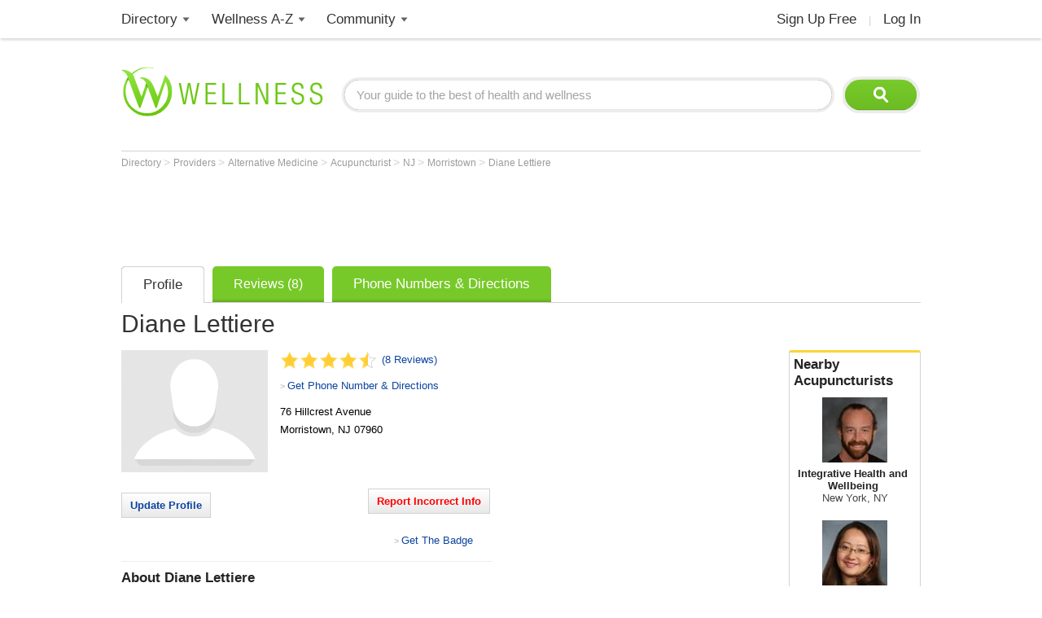

--- FILE ---
content_type: text/html; charset=utf-8
request_url: https://www.wellness.com/dir/1453871/acupuncturist/nj/morristown/diane-lettiere
body_size: 17884
content:

<!DOCTYPE html>
<html prefix="og: http://ogp.me/ns# profile: http://ogp.me/ns/profile#">
    <head>
        <meta property="fb:profile_id" content="146817005352784" />
        <meta name="robots" content="index,follow" />

        <!-- Google Tag Manager -->
        <script>(function (w, d, s, l, i) {
        w[l] = w[l] || []; w[l].push({
        'gtm.start':
        new Date().getTime(), event: 'gtm.js'
        }); var f = d.getElementsByTagName(s)[0],
        j = d.createElement(s), dl = l != 'dataLayer' ? '&l=' + l : ''; j.async = true; j.src =
        'https://www.googletagmanager.com/gtm.js?id=' + i + dl; f.parentNode.insertBefore(j, f);
        })(window, document, 'script', 'dataLayer', 'GTM-T62ZBJJ');</script>
        <!-- End Google Tag Manager -->

        
<link rel="stylesheet" type="text/css" href="/fonts/font-awesome.css" />

<link rel="stylesheet" type="text/css" href="//d2x0atfi55wmqs.cloudfront.net/content/css/cache/bundled-773F847795F2BEF90716DEB2CEB96591.css" />
        

    <title>Diane Lettiere Acupuncture Specialist in Morristown, NJ 07960</title>
    <script type="application/ld+json">
{
  "@type": "BreadcrumbList",
  "itemListElement": [
    {
      "@type": "ListItem",
      "position": 1,
      "name": "Directory",
      "item": "https://www.wellness.com/directory"
    },
    {
      "@type": "ListItem",
      "position": 2,
      "name": "Providers",
      "item": "https://www.wellness.com/find"
    },
    {
      "@type": "ListItem",
      "position": 3,
      "name": "Alternative Medicine",
      "item": "https://www.wellness.com/find/alternative medicine"
    },
    {
      "@type": "ListItem",
      "position": 4,
      "name": "Acupuncturist",
      "item": "https://www.wellness.com/find/acupuncturist"
    },
    {
      "@type": "ListItem",
      "position": 5,
      "name": "NJ",
      "item": "https://www.wellness.com/find/acupuncturist/nj"
    },
    {
      "@type": "ListItem",
      "position": 6,
      "name": "Morristown",
      "item": "https://www.wellness.com/find/acupuncturist/nj/morristown"
    },
    {
      "@type": "ListItem",
      "position": 7,
      "name": "Diane Lettiere",
      "item": "https://www.wellness.com/dir/1453871/acupuncturist/nj/morristown/diane-lettiere"
    }
  ],
  "@context": "https://schema.org"
}
</script>

    <script type="application/ld+json">
{
  "@type": "LocalBusiness",
  "name": "Diane Lettiere",
  "image": "https://www.wellness.com/content/images/generic_hospital.gif",
  "address": {
    "@type": "PostalAddress",
    "streetAddress": "76 Hillcrest Avenue",
    "addressLocality": "Morristown",
    "addressRegion": "NJ",
    "postalCode": "07960",
    "addressCountry": "US"
  },
  "description": "Diane Lettiere practices as an  Acupuncturist in Morristown, NJ.",
  "employee": {
    "@type": "http://schema.org/Person",
    "name": "Diane Lettiere"
  },
  "url": "https://www.wellness.com/dir/1453871/acupuncturist/nj/morristown/diane-lettiere",
  "aggregateRating": {
    "@type": "http://schema.org/AggregateRating",
    "ratingValue": 4.5,
    "ratingCount": 8
  },
  "telephone": "(201) 650-6165",
  "map": "/dir/1453871/acupuncturist/nj/morristown/diane-lettiere/directions/76-hillcrest-avenue-morristown-nj-07960",
  "priceRange": "$",
  "review": [
    {
      "@type": "Review",
      "reviewBody": "She's a great professional and a wonderful person. ",
      "datePublished": "November 24, 2016",
      "author": {
        "@type": "http://schema.org/Person",
        "name": "TheCat"
      },
      "reviewRating": {
        "@type": "Rating",
        "ratingValue": 5.0
      }
    },
    {
      "@type": "Review",
      "datePublished": "January 23, 2013",
      "author": {
        "@type": "http://schema.org/Person",
        "name": "Anonymous"
      },
      "reviewRating": {
        "@type": "Rating",
        "ratingValue": 3.0
      }
    },
    {
      "@type": "Review",
      "reviewBody": "They made sure every single question I had was answered, and are always available if I think of any more questions I want answered.  Their staff is the most friendly, welcoming staff I've ever dealt w",
      "datePublished": "August 31, 2012",
      "author": {
        "@type": "http://schema.org/Person",
        "name": "Rick"
      },
      "reviewRating": {
        "@type": "Rating",
        "ratingValue": 5.0
      }
    },
    {
      "@type": "Review",
      "reviewBody": "Diane made the extra effort to make sure every question and concern I had was addressed. She has a range of techniques to help patients feel better. Diane has a balance of technical skill and intuitiv",
      "datePublished": "November 01, 2011",
      "author": {
        "@type": "http://schema.org/Person",
        "name": "Anonymous"
      },
      "reviewRating": {
        "@type": "Rating",
        "ratingValue": 5.0
      }
    }
  ],
  "location": "76 Hillcrest Avenue, Morristown, NJ  07960",
  "@context": "https://schema.org"
}
</script>


    <link rel="canonical" href="https://www.wellness.com/dir/1453871/acupuncturist/nj/morristown/diane-lettiere" />

    
    <meta name="keywords" content="#Diane Lettiere# acupuncturist Morristown, NJ 07960, (201) 650-6165, facial renewal acupuncture, cupping, moxibustion, gua sha, zen shiatsu, chinese herbal formula, herbal medicine, smoking cessation, traditional chinese medicine (TCM), pain relief, alternative medicine, acupuncturist" />
    
    <meta name="description" content="Diane Lettiere is an Acupuncturist at 76 Hillcrest Avenue, Morristown, NJ  07960. Wellness.com provides reviews, contact information, driving directions and the phone number for Diane Lettiere in Morristown, NJ." />    

    <meta property="og:type" content="profile"/> 
    <meta property="og:url" content="http://www.wellness.com/dir/1453871/acupuncturist/nj/morristown/diane-lettiere" />
    <meta property="og:image" content="https://www.wellness.com/content/images/www/default-200x200.gif" />
    <meta property="og:title" content="Diane Lettiere" />
    <meta property="og:description" content="Diane Lettiere practices as an  Acupuncturist in Morristown, NJ." />

    <meta property='profile:first_name' content='Diane' />
    <meta property='profile:last_name' content='Lettiere' />
    

    <meta name="thumbnail" content="//wellness.com/content/images/www/default-100x100.gif" />




        <link rel="shortcut icon" href="//d2x0atfi55wmqs.cloudfront.net/content/images/www/wellnessfavicon.ico" type="image/x-icon" />
        <script type="text/javascript" src="//d2x0atfi55wmqs.cloudfront.net/content/js/lib-scriptloader/src/scriptloader.min.js"></script>
   </head>

    <body>    

        <!-- Google Tag Manager (noscript) -->
        <noscript><iframe src="https://www.googletagmanager.com/ns.html?id=GTM-T62ZBJJ"
        height="0" width="0" style="display:none;visibility:hidden"></iframe></noscript>
        <!-- End Google Tag Manager (noscript) -->

        <div class="background-container"></div>
        <div id="container-block">
            <div id="header-block">    <ul class="main-nav">
	    <li class="main-nav-li"><a title="Wellness Directory" href="/find" class="main-level-link">Directory</a>
			<ul class="professionals sub-nav-ul">
				<li class="professionals-sub sub-nav-li">
                    <span class="professionals-caret nav-caret"></span>
                    <div class="menu-col">
                        <b>Specialists</b>
                        <a title="Cardiology" href="/find/cardiologist">Cardiologists</a>
                        <a title="Chiropractor" href="/find/chiropractor">Chiropractors</a>
                        <a title="Dermatologists" href="/find/dermatologist">Dermatologists</a>
                        <a title="ENT, Otolaryngologist" href="/find/ent%20otolaryngologist">ENT Doctors</a>
				        <a title="Optometrist, Ophthalmologist" href="/find/eye%20care">Eye Doctors</a>
                        <a title="Family Medicine" href="/find/family%20doctor">Family Doctors</a>
                    </div>
                    <div class="menu-col narrow-col">
                        <div class="get-listed-top-container">
                            <a href="/docs/12761/wellness-provider-program" class="get-listed-link"><span class="get-listed-action"><span>Get Listed</span><span class="double-arrow">&#187;</span></span></a>
                        </div>
                        <a title="Internal Medicine" href="/find/internist">Internists</a>
                        <a title="Massage Therapy" href="/find/massage%20therapist">Massage</a>
                        <a title="Naturopaths" href="/find/naturopathic%20doctor">Naturopaths</a>
                        <a title="Obstetrician, Gynecologist" href="/find/obgyn">OBGYN</a>
                        <a title="Oncology, Cancer" href="/find/oncologist">Oncologists</a>
                        <a title="Pediatrics" href="/find/pediatrician">Pediatricians</a>
                    </div>
                    <div class="menu-col wide-col">
                        <div class="menu-spacer"></div>
				        <a title="Physical Therapist" href="/find/physical-therapist">Physical Therapists</a>
                        <a title="Podiatry" href="/find/podiatrist">Podiatrists</a>
                        <a title="Surgery" href="/find/surgeon">Surgeons</a>
                        <a title="Urology" href="/find/urologist">Urologists</a>
                        <a title="Search by Name" href="/dir/search">Search by Name</a>
                        <strong><a title="All Doctors" href="/find/">More Specialists <span class="more-caret">> </span></a></strong>
                    </div>
                    <div class="menu-col">
                        <b>Healthy Living</b>
                        <a title="Dietitian, Nutritionist" href="/find/dietitian-nutritionist">Dietitians</a>
                        <a title="Gym, Health Club" href="/find/fitness">Fitness</a>
                        <a title="Health Food" href="/find/health%20and%20diet%20food">Health Food</a>
				        <a title="Hair Salon, Nail Salon" href="/find/salon">Salons</a>
				        <a title="Day Spa, Med Spa" href="/find/spa">Spas</a>
                        <a title="Yoga Instructor, Yoga Class" href="/find/yoga%20teacher">Yoga</a>
                    </div>
                    <div class="menu-col">
                        <b>Dental Health</b>
                        <a title="Dentist" href="/find/dentist">Dentists</a>
                        <a title="Orthodontist" href="/find/oral%20surgeon">Oral Surgeons</a>
                        <a title="Orthodontist" href="/find/orthodontist">Orthodontists</a>
                    </div>
                    <div class="provider-a-z">
                        <div class="alphabetical-providers">
    <b>Providers A-Z</b>

            <a href="/dir/alphabetical-index/symbol" class="alphabet-letter symbols">#</a>       
            <a href="/dir/alphabetical-index/a" class="alphabet-letter a">A</a>       
            <a href="/dir/alphabetical-index/b" class="alphabet-letter b">B</a>       
            <a href="/dir/alphabetical-index/c" class="alphabet-letter c">C</a>       
            <a href="/dir/alphabetical-index/d" class="alphabet-letter d">D</a>       
            <a href="/dir/alphabetical-index/e" class="alphabet-letter e">E</a>       
            <a href="/dir/alphabetical-index/f" class="alphabet-letter f">F</a>       
            <a href="/dir/alphabetical-index/g" class="alphabet-letter g">G</a>       
            <a href="/dir/alphabetical-index/h" class="alphabet-letter h">H</a>       
            <a href="/dir/alphabetical-index/i" class="alphabet-letter i">I</a>       
            <a href="/dir/alphabetical-index/j" class="alphabet-letter j">J</a>       
            <a href="/dir/alphabetical-index/k" class="alphabet-letter k">K</a>       
            <a href="/dir/alphabetical-index/l" class="alphabet-letter l">L</a>       
            <a href="/dir/alphabetical-index/m" class="alphabet-letter m">M</a>       
            <a href="/dir/alphabetical-index/n" class="alphabet-letter n">N</a>       
            <a href="/dir/alphabetical-index/o" class="alphabet-letter o">O</a>       
            <a href="/dir/alphabetical-index/p" class="alphabet-letter p">P</a>       
            <a href="/dir/alphabetical-index/q" class="alphabet-letter q">Q</a>       
            <a href="/dir/alphabetical-index/r" class="alphabet-letter r">R</a>       
            <a href="/dir/alphabetical-index/s" class="alphabet-letter s">S</a>       
            <a href="/dir/alphabetical-index/t" class="alphabet-letter t">T</a>       
            <a href="/dir/alphabetical-index/u" class="alphabet-letter u">U</a>       
            <a href="/dir/alphabetical-index/v" class="alphabet-letter v">V</a>       
            <a href="/dir/alphabetical-index/w" class="alphabet-letter w">W</a>       
            <a href="/dir/alphabetical-index/x" class="alphabet-letter x">X</a>       
            <a href="/dir/alphabetical-index/y" class="alphabet-letter y">Y</a>       
            <a href="/dir/alphabetical-index/z" class="alphabet-letter z">Z</a>       
</div>
                    </div>   
                    <div class="menu-col">
                        <b>Mental Health</b>
                        <a title="Counselor" href="/find/counselor">Counselors</a> 
                        <a title="Psychiatrist" href="/find/psychiatrist">Psychiatrists</a> 
                        <a title="Psychologist" href="/find/psychologist">Psychologists</a> 
                    </div>
                    <div class="menu-col">
                        <b>Senior Care</b>
                        <a title="Assisted Living" href="/find/assisted%20living%20homes">Assisted Living</a>
                        <a title="Hospice" href="/find/hospice">Hospice</a>
                        <a title="Nursing Home" href="/find/nursing%20home">Nursing Homes</a>
                    </div>
                    <div class="menu-col menu-col-last">
                        <b>Other</b>
                        <a title="Animal Hospital" href="/find/animal%20hospital">Animal Hospitals</a>
				        <a title="Hospital, Urgent Care" href="/find/hospital">Hospitals</a>
                        <a title="Medical Supplies" href="/find/medical-supplies">Medical Supplies</a>
				        <a title="Pharmacy" href="/find/pharmacy">Pharmacies</a>
                        <a title="Veterinarians" href="/find/veterinarians">Veterinarians</a>
                    </div>
                </li>
			</ul>
		</li>
        <li class="main-nav-li wellness-az"><a title="Wellness A-Z" href="/reference" class="main-level-link">Wellness A-Z</a>
			<ul class="wellness-extras sub-nav-ul">
				<li class="wellness-extras-sub sub-nav-li">
                    <span class="wellness-extras-caret nav-caret"></span>
                    <div>
                        <div class="menu-col more-space short">
                            <b>Health</b>
                            <a title="Allergies" href="/reference/allergies">Allergies</a>
				            <a title="Conditions" href="/reference/conditions">Conditions</a>
                            <a title="Diagnostics" href="/reference/diagnostics">Diagnostics</a>
				            <a title="Therapies" href="/reference/therapies">Therapies</a>
                        </div>
                        <div class="menu-col more-space short">
                            <b>Lifestyle</b>
				            <a title="Beauty" href="/reference/beauty">Beauty</a>
                            <a title="Diet" href="/reference/diet">Diet</a>
				            <a title="Fitness" href="/reference/fitness">Fitness</a>
				            <a title="Health and Wellness" href="/reference/health-and-wellness">Health</a>
                        </div>
                        <div class="menu-col more-space short">
                            <b>Nutrition</b>
				            <a title="Food" href="/reference/food">Food</a>
                            <a title="Herbs" href="/reference/herb">Herbs</a>
                            <a title="Recipes" href="/recipes">Recipes</a>
				            <a title="Vitamins" href="/reference/vitamins">Vitamins</a>
				        </div>
                        <div class="menu-col more-space">
                            <b>Wellness Features</b>
				            <a title="What is Wellness?" href="/what-is-wellness">What Is Wellness?</a>
				            <a title="News" href="/news/health-and-wellness-news">Wellness News</a>
				            <a title="Featured Articles" href="/featured">Featured Articles</a>
                        </div>
                        <div class="menu-col more-space">
                            <b>Wellness Extras</b>
                            <a title="Discount Health Benefits" href="/docs/14821/discount-health-benefit-cards">Discount Health Benefits</a>
                            <a title="Product Sponsors" href="/reference/products">Product Sponsors</a>
                        </div>
                        <div class="menu-col more-space">
                            <b>Insurance</b>
                            <a title="Health Insurance" href="/find/health%20insurance">Health Insurance</a>
                            <a title="Life Insurance" href="/find/life%20insurance">Life Insurance</a>
                        </div>
                    </div>
                </li>
			</ul>
		</li>
        <li class="main-nav-li"><a title="Member Community" href="/users" class="main-level-link">Community</a>
	    	<ul class="community sub-nav-ul">
				<li class="community-sub sub-nav-li">
                    <span class="community-caret nav-caret"></span>
                    <div>
                        <div class="menu-col more-space">
                            <b>Interact</b>
                            <a title="Wellness Blogs" href="/blog">Blogs</a>
	        	            <a title="Wellness Goals" href="/goals">Goals</a>
                            <a title="Wellness Members" href="/users">Members</a>
				            <a title="Wellness Podcasts" href="/podcast">Podcasts</a>
                        </div>
                        <div class="menu-col more-space">
                            <b>Contribute</b>
                            <a title="Write for Wellness" href="/docs/13254841/write-for-wellness-com">Write For Us</a>
                            <a title="Get Listed" href="/docs/12761/wellness-provider-program">List Your Business</a>
                            <a title="Publishing Rules" href="/docs/11327/wellness-com-publishing-rules">Publishing Rules</a>
                            <a title="Create an Account" href="/secure/register">Join</a>
                        </div>
                        <div class="menu-col more-space">
                            <b>Featured Contributors</b>
                            <a title="Wellness Members" href="/docs/13254881/wellness-com-featured-authors">Featured Authors</a>
				            <a title="Wellness Experts" href="/dir/featured">Featured Providers</a>
				         </div>
                        <div class="menu-col more-space">
                            <b>Horoscopes</b>
                            <a href="https://www.soulvibe.com/horoscopes/" title="Daily Horoscope">Daily Horoscope</a>
                        </div>
                    </div>
                </li>
            </ul>
		</li>
        <li class="main-nav-li shop"></li>
        <li class="main-nav-li social-icons">
            <div class="social-container">
                <div id="fb-root"></div><div class="fb-like-icon"><div class="fb-like" data-href="https://www.facebook.com/wellness.com" data-width="100" data-layout="button_count" data-action="like" data-show-faces="false" data-share="false"></div></div>
            </div>
        </li>
        <li class="main-nav-li my-account-li no-caret">
            <div class="my-account-container">
                <a href="/user/dashboard" class="main-level-link">
                    <span class="user-name-container-block">
                        <span class="user-name-container"></span>
                        <span class="user-name-caret"></span>
                    </span>
                </a>
            </div>
			<ul class="my-account-ul sub-nav-ul">
                <li class="my-account-sub sub-nav-li">
                    <span class="my-account-caret nav-caret"></span>
                    <div class="my-account-menu"></div>
                </li>
            </ul>
        </li>
        <li class="main-nav-li join-login logout">
             <a href="/secure/register" class="main-level-link">Sign Up Free</a><span class="header-divider">|</span><a rel="nofollow" href="/secure/login" class="main-level-link">Log In</a>
        </li>
	</ul>
    <a href="/" class="logo"><img src="//d2x0atfi55wmqs.cloudfront.net/content/images/spacer.gif" alt="Wellness" title="Wellness" /></a>
    <div class="header-search">
        <form id="search" class="search" action="/search">
            <input type="text" class="search-box" onfocus="if(this.value=='Your guide to the best of health and wellness') this.value='';" onblur="if(this.value=='') this.value='Your guide to the best of health and wellness';" id="q_base" name="q" value="Your guide to the best of health and wellness">
            <input type="image" class="search-button" alt="Search" src="//d2x0atfi55wmqs.cloudfront.net/content/images/spacer.gif" />
        </form>
	</div>
</div>
            <div id="onecol-block">



<div class="breadcrumbs">


        <a class="breadcrumb-link" title="Directory" href="/directory"  title="Directory">
            Directory
            <link href="/directory" />
        </a>
            > 
        <a class="breadcrumb-link" title="Providers" href="/find"  title="Providers">
            Providers
            <link href="/find" />
        </a>
            > 
        <a class="breadcrumb-link" title="Alternative Medicine" href="/find/alternative medicine"  title="Alternative Medicine">
            Alternative Medicine
            <link href="/find/alternative%20medicine" />
        </a>
            > 
        <a class="breadcrumb-link" title="Acupuncturist" href="/find/acupuncturist"  title="Acupuncturist">
            Acupuncturist
            <link href="/find/acupuncturist" />
        </a>
            > 
        <a class="breadcrumb-link" title="NJ" href="/find/acupuncturist/nj"  title="Acupuncturists in NJ">
            NJ
            <link href="/find/acupuncturist/nj" />
        </a>
            > 
        <a class="breadcrumb-link" title="Morristown" href="/find/acupuncturist/nj/morristown"  title="Acupuncturists in Morristown, NJ">
            Morristown
            <link href="/find/acupuncturist/nj/morristown" />
        </a>
            > 
        <a class="breadcrumb-link" title="Diane Lettiere" href="/dir/1453871/acupuncturist/nj/morristown/diane-lettiere"  title="Diane Lettiere in Morristown, NJ">
            Diane Lettiere
            <link href="/dir/1453871/acupuncturist/nj/morristown/diane-lettiere" />
        </a>
</div>

<div class="listing-container profile-6 ">
            <div class="marquee-ad">
                
<div class="marquee-728">            
    <div style='width:728px; height:90px;'>
        <script async src="//pagead2.googlesyndication.com/pagead/js/adsbygoogle.js"></script>
        <!-- !Dir (top) 728x90 -->
        <ins class="adsbygoogle"
             style="display:inline-block;width:728px;height:90px"
             data-ad-client="ca-pub-2540724769578549"
             data-ad-slot="3013124676"></ins>
        <script>
            (adsbygoogle = window.adsbygoogle || []).push({});
        </script>
    </div>
</div>
            </div>

    <div class="listing-tabs-container">
        


<div class="tabs-container">
    <ul class="tab-toggle-ul">
        <li id="info_tab" class="tab-toggle-li"><a class="tab-toggle-a" href="/dir/1453871/acupuncturist/nj/morristown/diane-lettiere" title="Info">Profile</a></li>

             <li id="reviews_tab" class="tab-toggle-li"><a class="tab-toggle-a" href="/reviews/1453871/diane-lettiere-acupuncturist" title="Reviews">Reviews (8)</a></li>

            <li id="directions_tab" class="tab-toggle-li"><a class="tab-toggle-a" href="/dir/1453871/acupuncturist/nj/morristown/diane-lettiere/directions/76-hillcrest-avenue-morristown-nj-07960" title="Phone Numbers & Directions">Phone Numbers & Directions</a></li>



                <li class="tab-capright-li"></li>
        <li class="tab-endline-li"></li>
    </ul>
</div>

    </div>


    
        <h1>Diane Lettiere</h1>



        <div class="nearby-providers">
            
<div class="related-providers bordered-container">
    <a class="h2-style" href="/find/acupuncturist/nj/morristown">
        Nearby <h2 class="related-providers-constrain">Acupuncturists</h2>
    </a>
            
        <a href="/dir/6870162/acupuncturist/ny/new-york/tim-fatato-integrative-health-and-wellbeing" class="providers-list">
            <div class="related-providers-image">
                    <img src="https://s3.amazonaws.com/static.wellness.com/Provider.6870162.cbff903238704403972c8dd6ea5f55f9.square80.jpg" 
                        alt="" 
                        title="" />
            </div>
            <h3>
Integrative Health and Wellbeing            </h3>

                <h4 class="h3-style">New York, NY</h4>
        </a>
        <a href="/dir/6789375/acupuncturist/ny/new-york/victoria-harrison-rehabilitation-medicine-at-weill-cornell-medical-center" class="providers-list">
            <div class="related-providers-image">
                    <img src="https://s3.amazonaws.com/static.wellness.com/Provider.6789375.3128174bb683006e3e415ed5f72aeb98.square80.jpg" 
                        alt="" 
                        title="" />
            </div>
            <h3>
Rehabilitation Medicine at Weill Cornell Medical Center            </h3>

                <h4 class="h3-style">New York, NY</h4>
        </a>
        <a href="/dir/6870136/acupuncturist/ny/new-york/catherine-fugelsang-integrative-health-and-wellbeing" class="providers-list">
            <div class="related-providers-image">
                    <img src="https://s3.amazonaws.com/static.wellness.com/Provider.6870136.e990470cc7d3a12c7236c28b65b77ee5.square80.jpg" 
                        alt="" 
                        title="" />
            </div>
            <h3>
Integrative Health and Wellbeing            </h3>

                <h4 class="h3-style">New York, NY</h4>
        </a>
        <a href="/dir/6980049/acupuncturist/ny/new-york/kathleen-reil-integrative-health-and-wellbeing" class="providers-list">
            <div class="related-providers-image">
                    <img src="https://s3.amazonaws.com/static.wellness.com/Provider.6980049.29f339d1358dcfd175045239bd1ae4f4.square80.jpg" 
                        alt="" 
                        title="" />
            </div>
            <h3>
Integrative Health and Wellbeing            </h3>

                <h4 class="h3-style">New York, NY</h4>
        </a>
</div>
            <a href="/docs/12761/wellness-provider-program-tab-1/site-info" class="nearby-provider-link">
                <span class="feature-your-profile">
                    <span class="h2-style">Get Featured on Wellness.com</span>
                    <span class="learn-more">
                        <span class="more-caret">> </span> <span class="learn-more-text">Learn More</span>
                    </span>
                </span>
            </a>
        </div>

        <div class="ad-slot-b">
            <script async src="//pagead2.googlesyndication.com/pagead/js/adsbygoogle.js"></script>
<!-- !Dir (top-right) 336x280 -->
<ins class="adsbygoogle"
     style="display:inline-block;width:336px;height:280px"
     data-ad-client="ca-pub-2540724769578549"
     data-ad-slot="2930505631"></ins>
<script>
    (adsbygoogle = window.adsbygoogle || []).push({});
</script>
        </div>

    <div class="listing-details provider-6">

        


<div class="listing-photo">
        <img src="//d2x0atfi55wmqs.cloudfront.net/content/images/spacer.gif" class="user-image-200"
             alt="Diane Lettiere"
             title="Diane Lettiere" />
</div>
<div class="profile-details-container provider-details-6">
    <div class="listing-stars-and-info">


            <div class="item-rating-container">
                <div class="listing item-rating" style="display:none;">4.5</div>
                <a href="/reviews/1453871/diane-lettiere-acupuncturist">(8 Reviews)</a>
            </div>

                <div class="get-phone-directions">
                    <span class="more-caret">> </span>
                    <a title="Phone Numbers & Directions for Diane Lettiere"
                       href="/dir/1453871/acupuncturist/nj/morristown/diane-lettiere/directions/76-hillcrest-avenue-morristown-nj-07960">Get Phone Number & Directions</a>
                </div>

            <span class="office-address">
                <span>
                    <span class="address-line1">76 Hillcrest Avenue</span>

                </span>
                <span class="city-state-zip">
                    <span>Morristown</span>, <span>NJ</span> <span>07960</span>
                </span>
            </span>





    </div>


</div>

        
<div class="provider-verification-date">

</div>

        <div class="controls-container">
                <div class="claim-container input-button">
                    <a rel="nofollow" href="/secure/provider/public/edit/1453871" title="Update">Update Profile</a>
                </div>

                <div class="report-container input-button">
                    <a id="reportAnchor" class="report">Report Incorrect Info</a>
                </div>

            <div class="listing-social-container">
                <div class="print-container"></div>
                <div class="social-media listing"><div class="addthis_toolbox addthis_default_style">
    <a class="addthis_counter addthis_pill_style"></a>
    <a class="addthis_button_facebook_like"></a>
</div></div>
                <div class="generated-code-container"></div>
            </div>
            <div class="tools-menu-container"></div>
        </div>

            <div id="searchInitiativesAdBlock" style="display:none;"></div>

            <div class="listing-about-container">
                <span class="about-title h2-style">About</span> <h2>Diane Lettiere</h2>
                <span class="listing-about">Diane Lettiere practices as an  Acupuncturist in Morristown, NJ.</span>
            </div>

        <div class="listing-info provider-6">


            <div class="listing-info listing-6 provider-item">
                <span class="listing-h2 h2-style">Primary Specialty</span>
                <h2 class="normal">Acupuncturist</h2>
            </div>

            <div class="listing-items-block">

                                                                                


            </div>

        </div>


    </div>

        <div class="outer-map-container container-6">
            <div class="map-container map-6">
                <a href="/dir/1453871/acupuncturist/nj/morristown/diane-lettiere/directions/76-hillcrest-avenue-morristown-nj-07960" rel="nofollow">
                    <span class="map-title">Map and Directions</span>
                        <div class="map-text-holder">
                            <div class="map-address-text">76 Hillcrest Avenue, Morristown, NJ  07960</div>
                        </div>
                </a>
            </div>
        </div>

            <div class="profile-ads">
                <div class="ad-slot-c">
                    <script async src="//pagead2.googlesyndication.com/pagead/js/adsbygoogle.js"></script>
<!-- !Dir (bottom-right) 336x280 -->
<ins class="adsbygoogle"
     style="display:inline-block;width:336px;height:280px"
     data-ad-client="ca-pub-2540724769578549"
     data-ad-slot="1985930334"></ins>
<script>
(adsbygoogle = window.adsbygoogle || []).push({});
</script>
                </div>
            </div>



        <div class="services-container">
            <span class="h2-style listing-h2">Services</span>
            <span>Diane Lettiere is an Acupuncturist or Acupuncture office in Morristown, NJ. Call Diane Lettiere at (201) 650-6165 for a detailed description of the services offered. <br><br>Acupuncturist like Diane Lettiere offer services that often include facial renewal acupuncture, cupping, moxibustion, Gua Sha, Zen Shiatsu, Chinese herbal formula, herbal medicine, smoking cessation and Traditional Chinese Medicine (TCM). Talk to the staff at Diane Lettiere for information about your acupuncture needs in Morristown, NJ.</span>

        </div>


        <div class="listing-reviews-container item-container bordered-container provider-reviews-6">
            <div class="profile-poll-container">
                
<div class="consumer-feedback-title">
    <b class="h2-style">Consumer Feedback</b>
</div>
    <div class="listing-item-rating-container">
        <div class="listing-ratings-total">
            (<span>8</span>
 Reviews)        </div>
        <span class="listing item-rating" style="display:none;">4.5</span>
    </div>

<div class="listing-review-container">

        <div class="poll-aggregate">
                <div class="poll-category-item">
                    <div class="poll-category-title">
                        <span class="link poll-aggregate-link" data-url="/dir/1453871/acupuncturist/nj/morristown/diane-lettiere/poll/service" title='View Poll Results For Service'>Service</span>
                    </div>
                    <div class="poll-category-meter">
                        <img src="//d2x0atfi55wmqs.cloudfront.net/content/images/spacer.gif" class="meter-color meter-4-5" alt="4.5 star average for Service" title="4.5 star average for Service" />
                    </div>
                </div>
                <div class="poll-category-item">
                    <div class="poll-category-title">
                        <span class="link poll-aggregate-link" data-url="/dir/1453871/acupuncturist/nj/morristown/diane-lettiere/poll/environment" title='View Poll Results For Environment'>Environment</span>
                    </div>
                    <div class="poll-category-meter">
                        <img src="//d2x0atfi55wmqs.cloudfront.net/content/images/spacer.gif" class="meter-color meter-5" alt="5 star average for Environment" title="5 star average for Environment" />
                    </div>
                </div>
                <div class="poll-category-item">
                    <div class="poll-category-title">
                        <span class="link poll-aggregate-link" data-url="/dir/1453871/acupuncturist/nj/morristown/diane-lettiere/poll/expertise" title='View Poll Results For Expertise'>Expertise</span>
                    </div>
                    <div class="poll-category-meter">
                        <img src="//d2x0atfi55wmqs.cloudfront.net/content/images/spacer.gif" class="meter-color meter-4" alt="4 star average for Expertise" title="4 star average for Expertise" />
                    </div>
                </div>
                <div class="poll-category-item">
                    <div class="poll-category-title">
                        <span class="link poll-aggregate-link" data-url="/dir/1453871/acupuncturist/nj/morristown/diane-lettiere/poll/staff" title='View Poll Results For Staff'>Staff</span>
                    </div>
                    <div class="poll-category-meter">
                        <img src="//d2x0atfi55wmqs.cloudfront.net/content/images/spacer.gif" class="meter-color meter-5" alt="5 star average for Staff" title="5 star average for Staff" />
                    </div>
                </div>
                <div class="poll-category-item">
                    <div class="poll-category-title">
                        <span class="link poll-aggregate-link" data-url="/dir/1453871/acupuncturist/nj/morristown/diane-lettiere/poll/recommended" title='View Poll Results For Recommended'>Recommended</span>
                    </div>
                    <div class="poll-category-meter">
                        <img src="//d2x0atfi55wmqs.cloudfront.net/content/images/spacer.gif" class="meter-color meter-4-5" alt="4.5 star average for Recommended" title="4.5 star average for Recommended" />
                    </div>
                </div>
                <div class="poll-category-item">
                    <div class="poll-category-title">
                        <span class="link poll-aggregate-link" data-url="/dir/1453871/acupuncturist/nj/morristown/diane-lettiere/poll/value" title='View Poll Results For Value'>Value</span>
                    </div>
                    <div class="poll-category-meter">
                        <img src="//d2x0atfi55wmqs.cloudfront.net/content/images/spacer.gif" class="meter-color meter-4" alt="4 star average for Value" title="4 star average for Value" />
                    </div>
                </div>
        </div>
    <div class="after-poll-reviews">

            <a class="input-button bordered" href="/reviews/1453871/diane-lettiere-acupuncturist">View All  <span class="count">8</span>  Reviews</a>
        <a id="review_link" class="input-button review_link_trigger">Add a Review</a>

        <div class="item-separator"></div>

            <div class="recent-reviews-container">
                <b class="h2-style">Recent Reviews</b>

                    <div class="review" id="review-2187373731" data-user-id="0" data-review-id="2187373731" data-reply-count="0" data-dispute-status="0">
                        


<div>
    <div class="listing-ratings-container">
            <div class="item-rating small trans listing-rating-average" style="display: none;">5</div>
    </div>
    <div class="listing-review-report" id="reportButtons" data-reviewid="2187373731">
        <span class="more-caret">> </span> <a id="reportAnchor" href="#" class="report">Report this review</a>
    </div>
    <div class="review-text-container">
                <span class="listing-review-text">
She's a great professional and a wonderful person.                 </span>
    </div>
    <div class="reviewer">
            <div class="review-star-rating">
            </div>

            <div class="listing-review-name">
                by <span class="review_name">TheCat</span>
                    <span class="review_ip" data-reviewid="2187373731">xxx.xxx.218.33</span>
            </div>

            <span class="review_date"><span class="profile-review">November 24, 2016</span></span>
    </div>
    <div class="admin-div" data-review-id="2187373731" data-review-dispute-status="0"></div>
</div>
                    </div>
                    <div class="review" id="review-552392" data-user-id="0" data-review-id="552392" data-reply-count="0" data-dispute-status="0">
                        


<div>
    <div class="listing-ratings-container">
            <div class="item-rating small trans listing-rating-average" style="display: none;">5</div>
    </div>
    <div class="listing-review-report" id="reportButtons" data-reviewid="552392">
        <span class="more-caret">> </span> <a id="reportAnchor" href="#" class="report">Report this review</a>
    </div>
    <div class="review-text-container">
                <span class="listing-review-text">
Diane made the extra effort to make sure every question and concern I had was addressed. She has a range of techniques to help patients feel better. Diane has a balance of technical skill and intuitiv<span class=" blurred read-more">e skill that I value. I was very impressed and have recommended Diane to all my friends.</span>                </span>
    </div>
    <div class="reviewer">
            <div class="review-star-rating">
            </div>

            <div class="listing-review-name">
                by <span class="review_name">Anonymous</span>
            </div>

            <span class="review_date"><span class="profile-review">November 01, 2011</span></span>
    </div>
    <div class="admin-div" data-review-id="552392" data-review-dispute-status="0"></div>
</div>
                    </div>
                                    <div class="more-reviews-container">
                        <span class="more-caret">> </span> <a href="/reviews/1453871/diane-lettiere-acupuncturist">View All Reviews</a>
                    </div>
            </div>

            <div class="item-separator"></div>
            <div class="recent-polls-container">
                <b class="h2-style">Recent Polls</b>

                    <div class="review" id="review-2164876662" data-user-id="0" data-review-id="2164876662" data-reply-count="0" data-dispute-status="0">
                        


<div>
    <div class="listing-ratings-container">
            <div class="item-rating small trans listing-rating-average" style="display: none;">3</div>
    </div>
    <div class="listing-review-report" id="reportButtons" data-reviewid="2164876662">
        <span class="more-caret">> </span> <a id="reportAnchor" href="#" class="report">Report this review</a>
    </div>
    <div class="review-text-container">
                        <div class="response-question">
                            Would you refer this provider to a family or friend?
                        </div>
                        <div class="response-answer">
                            No, I wasn&#39;t impressed
                        </div>
                        <div class="response-question blurred read-more">
                            Is this provider easy to reach in an emergency?
                        </div>
                        <div class="response-answer blurred read-more">
                            Somewhat, they eventually called me back
                        </div>
                        <div class="response-question blurred read-more">
                            Did you feel safe in this acupuncturist's care?
                        </div>
                        <div class="response-answer blurred read-more">
                            No, I was scared
                        </div>
                        <div class="response-question blurred read-more">
                            Did you leave your acupuncture appointment feeling satisfied?
                        </div>
                        <div class="response-answer blurred read-more">
                            Not satisfied, but not unhappy
                        </div>
                        <div class="response-question blurred read-more">
                            Does this acupuncturist use current and safe equipment?
                        </div>
                        <div class="response-answer blurred read-more">
                            Fairly current
                        </div>
    </div>
    <div class="reviewer">
            <div class="review-star-rating">
            </div>

            <div class="listing-review-name">
                by <span class="review_name">Anonymous</span>
                    <span class="review_ip" data-reviewid="2164876662">xxx.xxx.133.153</span>
            </div>

            <span class="review_date"><span class="profile-review">January 23, 2013</span></span>
    </div>
    <div class="admin-div" data-review-id="2164876662" data-review-dispute-status="0"></div>
</div>
                    </div>
                    <div class="review" id="review-2164431441" data-user-id="0" data-review-id="2164431441" data-reply-count="0" data-dispute-status="0">
                        


<div>
    <div class="listing-ratings-container">
            <div class="item-rating small trans listing-rating-average" style="display: none;">5</div>
    </div>
    <div class="listing-review-report" id="reportButtons" data-reviewid="2164431441">
        <span class="more-caret">> </span> <a id="reportAnchor" href="#" class="report">Report this review</a>
    </div>
    <div class="review-text-container">
                        <div class="response-question">
                            Did this provider answer all of your questions?
                        </div>
                        <div class="response-answer">
                            Every question I had was answered thoroughly
                        </div>
                        <div class="response-question blurred read-more">
                            Was this provider's staff friendly?
                        </div>
                        <div class="response-answer blurred read-more">
                            Yes, they went above and beyond
                        </div>
                        <div class="response-question blurred read-more">
                            Did you leave the office feeling satisfied with your visit?
                        </div>
                        <div class="response-answer blurred read-more">
                            Completely!
                        </div>
                        <div class="response-question blurred read-more">
                            Was this provider's office easy to locate?
                        </div>
                        <div class="response-answer blurred read-more">
                            Absolutely! It couldn&#39;t have been easier!
                        </div>
                        <div class="response-question blurred read-more">
                            Are you going to visit this provider again?
                        </div>
                        <div class="response-answer blurred read-more">
                            Without a doubt!
                        </div>
    </div>
    <div class="reviewer">
            <div class="review-star-rating">
            </div>

            <div class="listing-review-name">
                by <span class="review_name">Rick</span>
                    <span class="review_ip" data-reviewid="2164431441">xxx.xxx.48.190</span>
            </div>

            <span class="review_date"><span class="profile-review">August 31, 2012</span></span>
    </div>
    <div class="admin-div" data-review-id="2164431441" data-review-dispute-status="0"></div>
</div>
                    </div>
                                    <div class="more-reviews-container">
                        <span class="more-caret">> </span> <a href="/reviews/1453871/diane-lettiere-acupuncturist">View All Polls</a>
                    </div>
            </div>


    </div>
</div>
            </div>
                <a class="input-button bordered review_link_trigger review-list-bottom">Add a Review</a>
        </div>

</div>



</div>
            <div id="footer-block">
<div class="footer-box">
    <div class="footer-search">
        <form class="search" action="/search">
            <input type="text" class="search-box" onfocus="if(this.value=='Your guide to the best of health and wellness') this.value='';" onblur="if(this.value=='') this.value='Your guide to the best of health and wellness';" name="q" value="Your guide to the best of health and wellness">
            <input type="image" class="search-button" src="//d2x0atfi55wmqs.cloudfront.net/content/images/spacer.gif" alt="Search" />
        </form>
    </div>
    <div class="footer-links">
        <div class="footer-col">
            <span class="footer-title">Popular</span><br />
            <a title="Chiropractor" href="/find/chiropractor" class="footer-link">Chiropractors</a><br />
            <a title="Optometrist, Ophthalmologist" href="/find/eye%20care" class="footer-link">Eye Doctors</a><br />
            <a title="Massage Therapy" href="/find/massage%20therapist" class="footer-link">Massage</a><br />
            <a title="Dietitian, Nutritionist" href="/find/dietitian-nutritionist" class="footer-link">Nutritionists</a><br />
            <a title="Weight Loss, Bariatrics" href="/find/weight%20loss" class="footer-link">Weight Loss</a>
            <span class="footer-break"></span>
            <b class="footer-title">Facilities</b><br />
            <a title="Animal Hospital" href="/find/animal%20hospital" class="footer-link">Animal Hospitals</a><br />
            <a title="Hospital, Urgent Care" href="/find/hospital" class="footer-link">Hospitals</a><br />
            <a title="Pharmacy" href="/find/pharmacy" class="footer-link">Pharmacies</a><br />
            <a title="Veterinarians" href="/find/veterinarians" class="footer-link">Veterinarians</a>
        </div>
        <div class="footer-col">
            <b class="footer-title">Fitness & Beauty</b><br />
            <a title="Cosmetic Surgeon, Hair Restoration" href="/find/cosmetic%20enhancement" class="footer-link">Cosmetic</a><br />
            <a title="Fitness Center, Trainers" href="/find/fitness" class="footer-link">Fitness</a><br />
            <a title="Gym, Health Club" href="/find/health-club" class="footer-link">Gyms</a><br />
            <a title="Physical Therapist" href="/find/physical-therapist" class="footer-link">Physical Therapy</a><br />
            <a title="Hair Salon, Nail Salon" href="/find/salon" class="footer-link">Salons</a><br />
            <a title="Day Spa, Med Spa" href="/find/spa" class="footer-link">Spas</a><br />
            <a title="Yoga Instructor, Yoga Class" href="/find/yoga%20teacher" class="footer-link">Yoga</a>
            <span class="footer-break"></span>
            <a title="Dental Care" href="/find/dental%20care" class="footer-link footer-title">Dental Care</a><br />
            <a title="Dentist" href="/find/dentist" class="footer-link">Dentists</a><br />
            <a title="Orthodontist" href="/find/orthodontist" class="footer-link">Orthodontists</a>
        </div>
        <div class="footer-col">
            <span class="footer-title">Stores</span><br />
            <a title="Health Food" href="/find/health%20and%20diet%20food" class="footer-link">Health Food</a><br />
            <a title="Medical Supplies" href="/find/medical-supplies" class="footer-link">Medical Supplies</a>
            <div class="footer-break"></div>
            <a title="Senior Care" href="/find/senior%20care" class="footer-link footer-title">Senior Care</a><br />
            <a title="Assisted Living" href="/find/assisted%20living%20homes" class="footer-link">Assisted Living</a><br />
            <a title="Home Care" href="/find/home%20care" class="footer-link">Home Care</a><br />
            <a title="Hospice" href="/find/hospice" class="footer-link">Hospice</a><br />
            <a title="Nursing Home" href="/find/nursing%20home" class="footer-link">Nursing Homes</a>
            <span class="footer-break"></span>
            <a title="Insurance" href="/find/insurance" class="footer-link footer-title">Insurance</a><br />
            <a title="Health Insurance" href="/find/health%20insurance" class="footer-link">Health Insurance</a><br />
            <a title="Life Insurance" href="/find/life%20insurance" class="footer-link">Life Insurance</a>
        </div>
        <div class="footer-col">
            <a title="All Doctors" href="/find/doctor" class="footer-link"><b class="footer-title">Doctors</b></a><br />
            <div class="footer-col">
                <a title="Cardiology" href="/find/cardiologist" class="footer-link">Cardiologists</a><br />
                <a title="Dermatologist" href="/find/dermatologist" class="footer-link">Dermatologists</a><br />
                <a title="ENT, Otolaryngologist" href="/find/ent%20otolaryngologist" class="footer-link">ENT Doctors</a><br />
                <a title="Family Medicine" href="/find/family%20doctor" class="footer-link">Family Doctors</a><br />
                <a title="Internal Medicine" href="/find/internist" class="footer-link">Internists</a>
            </div>
            <div class="footer-col">
                <a title="Obstetrician, Gynecologist" href="/find/obgyn" class="footer-link">OBGYN</a><br />
                <a title="Oncology, Cancer" href="/find/oncologist" class="footer-link">Oncologists</a><br />
                <a title="Pediatrics" href="/find/pediatrician" class="footer-link">Pediatricians</a><br />
                <a title="Pathology" href="/find/podiatrist" class="footer-link">Podiatrists</a><br />
                <a title="Surgery" href="/find/surgeon" class="footer-link">Surgeons</a><br />
                <a title="Urologist" href="/find/urologist" class="footer-link">Urologists</a>
            </div>
        </div>
        <div class="footer-col">
            <a title="Mental Health Providers" href="/find/mental%20health%20practitioner" class="footer-link footer-title">Mental Health</a><br />
            <a title="Psychiatrist" href="/find/psychiatrist" class="footer-link">Psychiatrists</a><br />
            <a title="Psychologist" href="/find/psychologist" class="footer-link">Psychologists</a>
            <span class="footer-break"></span>
            <a title="Counseling" href="/find/counseling" class="footer-link footer-title">Counseling</a><br />
            <a title="Counselors" href="/find/counselor" class="footer-link">Counselors</a><br />
            <a title="Marriage & Family Counselor" href="/find/marriage%20family%20therapist" class="footer-link">Marriage/Family</a><br />
            <span class="footer-break"></span>
            <span class="footer-title">Community</span><br />
            <a href="/users" class="footer-link">Members</a><br />
            <a href="/blogs" class="footer-link">Posts</a><br />
            <a href="/goals" class="footer-link">Goals</a><br />
            <a href="/podcast" class="footer-link">Podcasts</a><br />
            <a href="/recipes" class="footer-link">Recipes</a>
        </div>
        <div class="footer-col">
            <span class="footer-title">Wellness.com</span><br />
            <a href="/docs/11324/about-wellness-com" class="footer-link">About Us</a><br />
            <a href="/docs/11326/contact-wellness-com" class="footer-link">Contact Us</a><br />
            <a href="/docs/11323/wellness-com-privacy-policy" class="footer-link">Privacy Policy</a><br />
            <a href="/docs/11321/advertise-on-wellness-com" class="footer-link">Advertise</a><br />
            <a href="/docs/11325/wellness-com-help-and-frequently-asked-questions" class="footer-link">FAQ</a><br />
            <a href="/docs/11327/wellness-com-publishing-rules" class="footer-link">Publishing Rules</a><br />
            <a href="/what-is-wellness" class="footer-link">What is Wellness</a><br />
            <a href="/docs/13254841/write-for-wellness-com" class="footer-link">Write for Wellness</a>
            <span class="footer-break"></span>
            <span class="footer-title">Provider Program</span><br />
            <a href="/dir/featured" class="footer-link">Featured Providers</a><br />
            <a href="/docs/12761/wellness-provider-program-tab-1" class="footer-link">Become Featured</a><br />
        </div>
        <span class="footer-break"></span>
    </div>
    <div class="footer-alpha"><div class="alphabetical-providers">
    <b>Providers A-Z</b>

            <a href="/dir/alphabetical-index/symbol" class="alphabet-letter symbols">#</a>       
            <a href="/dir/alphabetical-index/a" class="alphabet-letter a">A</a>       
            <a href="/dir/alphabetical-index/b" class="alphabet-letter b">B</a>       
            <a href="/dir/alphabetical-index/c" class="alphabet-letter c">C</a>       
            <a href="/dir/alphabetical-index/d" class="alphabet-letter d">D</a>       
            <a href="/dir/alphabetical-index/e" class="alphabet-letter e">E</a>       
            <a href="/dir/alphabetical-index/f" class="alphabet-letter f">F</a>       
            <a href="/dir/alphabetical-index/g" class="alphabet-letter g">G</a>       
            <a href="/dir/alphabetical-index/h" class="alphabet-letter h">H</a>       
            <a href="/dir/alphabetical-index/i" class="alphabet-letter i">I</a>       
            <a href="/dir/alphabetical-index/j" class="alphabet-letter j">J</a>       
            <a href="/dir/alphabetical-index/k" class="alphabet-letter k">K</a>       
            <a href="/dir/alphabetical-index/l" class="alphabet-letter l">L</a>       
            <a href="/dir/alphabetical-index/m" class="alphabet-letter m">M</a>       
            <a href="/dir/alphabetical-index/n" class="alphabet-letter n">N</a>       
            <a href="/dir/alphabetical-index/o" class="alphabet-letter o">O</a>       
            <a href="/dir/alphabetical-index/p" class="alphabet-letter p">P</a>       
            <a href="/dir/alphabetical-index/q" class="alphabet-letter q">Q</a>       
            <a href="/dir/alphabetical-index/r" class="alphabet-letter r">R</a>       
            <a href="/dir/alphabetical-index/s" class="alphabet-letter s">S</a>       
            <a href="/dir/alphabetical-index/t" class="alphabet-letter t">T</a>       
            <a href="/dir/alphabetical-index/u" class="alphabet-letter u">U</a>       
            <a href="/dir/alphabetical-index/v" class="alphabet-letter v">V</a>       
            <a href="/dir/alphabetical-index/w" class="alphabet-letter w">W</a>       
            <a href="/dir/alphabetical-index/x" class="alphabet-letter x">X</a>       
            <a href="/dir/alphabetical-index/y" class="alphabet-letter y">Y</a>       
            <a href="/dir/alphabetical-index/z" class="alphabet-letter z">Z</a>       
</div></div>
</div>
<div class="footer-social-media">
    <div class="social-media-text">Feel our <span class="wellness-heart"></span> on</div>
    <div class="social-media-icons">
<div class="addthis_toolbox addthis_32x32_style addthis_default_style">
    <a class="addthis_button_facebook_follow" addthis:userid="wellness.com"><img src="//d2x0atfi55wmqs.cloudfront.net/content/images/spacer.gif" alt="Facebook" class="facebook-icon" /></a>
</div></div>
</div>
<div class="footer-text footer-disclaimer">
    Wellness.com does not provide medical advice, diagnosis or treatment nor do we verify or endorse any specific business or professional
    listed on the site. Wellness.com does not verify the accuracy or efficacy of user generated content, reviews, ratings, or any published
    content on the site. Content, services, and products that appear on the Website are not intended to diagnose, treat, cure, or prevent any
    disease, and any claims made therein have not been evaluated by the FDA.  Use of this website constitutes acceptance of the
    <a href="/docs/11322/terms-of-use" title="Terms of Use">Terms of Use</a> 
    and <a href="/docs/11323/wellness-com-privacy-policy" title="Privacy Policy">Privacy Policy</a>.
</div>
</div>
        </div>
        
        
    
<script type="text/javascript">
    
    var addthis_share = {
        url: "http://www.wellness.com/dir/1453871/acupuncturist/nj/morristown/diane-lettiere",
        title: "Diane Lettiere Acupuncture Specialist in Morristown, NJ 07960"
    };
    

</script>
    


<script type="text/javascript">
    ScriptLoader.addOnReadyEventListener(initBlurReviews);
      
    function initBlurReviews() {
        jQuery('.read-more').reviewTruncate({
            loginLink: '/secure/login' + '?ReturnUrl=' + window.location.pathname,
            registerLink: '/secure/register' + '?ReturnUrl=' + window.location.pathname,
            forgotPasswordLink: '/secure/password/forgot' + '?ReturnUrl=' + window.location.pathname,
            blur: true,
            externalLoginUrl: 'https://www.wellness.com/secure/external-login'
        });
    }
</script>
    



    

    




    


<script type="text/javascript">
    ScriptLoader.addOnReadyEventListener(initSeniorAdvisorReviewBlock);

    function initSeniorAdvisorReviewBlock() {
    }
</script>

    <script type="text/javascript">
    var routeRepository;

    ScriptLoader.addOnReadyEventListener(onReady);

    function onReady() {
        initRouteRepository();
        initProviderTabs(jQuery);
        initStarRating(jQuery);
        initReviewer(jQuery);
        initProviderBadges(jQuery);
        initBackButtonOverride(jQuery);
        initProviderMenu(jQuery);
        initIpBlocker(jQuery);
        initLoggedInUser(jQuery);
        initPollAggregateLinks(jQuery);
        initSearchInitiativesAdBlock(jQuery);
        initLivePersonExpert(jQuery);
        initAPlaceForMom(jQuery);
    };

    function initLivePersonExpert($) {
    };

    function initRouteRepository(){
        routeRepository = new $.CachingRouteRepository(new $.RouteRepository());
    };

    function initProviderTabs($){
        $('#info_tab').addClass('current');
    };

    function initStarRating($) {
        $('.item-rating').renderStarRating();
    };

    function initReviewer($) {
            
        $("body").providerReviewer('1453871', '2', { externalTriggerSelector: ".review_link_trigger" });
        
    };

    function initProviderBadges($) {
            
        $('.generated-code-container').html('<div><span class="more-caret">> </span><a href="' + routeRepository.get('ViewBadgeMarketing', { providerId: 1453871 }) + '" rel="nofollow" class="get-code">Get The Badge</a></div><div id="get-code-modal"></div>');
        
    };

    function initProviderMenu($) {
        $('.tools-menu-container').renderProviderMenu({
            endPoint_print: '/dir/1453871/acupuncturist/nj/morristown/diane-lettiere/printable',
            endPoint_edit: '/provider/edit/1453871',
            endPoint_providerId: '1453871'
        });
    };

    function initIpBlocker($) {
        $('.review_ip').reviewIpBlocker();
    };

    function initLoggedInUser($) {
        var userProvider = new $.Users.CachingUserProvider(new $.Users.UserRepository());

        userProvider.getLoggedInUser({
            success: function (user) {
                initRelatedProviders(user);
                initReportReview(user);
                initReportProvider(user);
            }
        });
    };

    function initRelatedProviders(user) {
        var userProvider = new $.Users.UserRepository();
        var profileOwners = [];

        userProvider.getProviderRelatedUsers(
            '1453871',
            function (users) {
                $.each(users.items, function (index, user) {
                    profileOwners.push(user.userId.toString());
                });

                $('.review').providerReviewReplies({
                    itemId: '1453871',
                    user: user,
                    reviewProvider: new $.Reviews.ReviewRepository($, {
                        routeRepository: routeRepository
                    }),
                    routeRepository: routeRepository,
                    owners: profileOwners,
                    providerName: 'Diane Lettiere'
                });
            },
            function (e) {}
        );
    };

    function initReportReview(user) {
        $('.review .report').click(function () {

            var reviewId = $(this).closest('.review').attr('data-review-id');
            var disputeStatus = $(this).closest('.review').attr('data-dispute-status');

            $(this).reportReview({
                reviewId: reviewId,
                disputeStatus: disputeStatus,
                reporterUserId: user.userId,
                providerId: '1453871',
                loginLink: '/secure/login' + '?ReturnUrl=' + window.location.pathname,
                registerLink: '/secure/register' + '?ReturnUrl=' + window.location.pathname,
                externalLoginUrl: 'https://www.wellness.com/secure/external-login'
            });

            return false;
        });
    };

    function initReportProvider(user) {
        $('.report-container .report').click(function () {

            $(this).reportProfileUpdate({
                reporterUserId: user.userId,
                providerEditUri: '/secure/provider/public/edit/1453871'
            });

            return false;
        });
    };

    function initBackButtonOverride($){
                $.fn.overrideBackButton({ defaultUri: '/find/acupuncturist/nj/morristown' });
    };

    function initPollAggregateLinks($) {
        $(".poll-aggregate-link").on('click', function () {
            var getUrl = $(this).data("url");
            window.location.href = getUrl;
        });
    };

    function initSearchInitiativesAdBlock($){


    }

    function initAPlaceForMom($) {
                
        $(".apfm-container").each(function (index, element) {
            $(".get-phone-directions, .get-phone-directions .more-caret").empty();
            $(element).aPlaceForMom({
                fields: {
                    city: 'Morristown',
                    state: 'NJ',
                    category: 'Acupuncturist'
                },
                phoneReplacementSelector: ".get-phone-directions",
                listItemExistingPhoneFinder: function($that) {
                    return $that.siblings("meta[itemprop='telephone']").prop('content');
                },
                isListingPage: true,
                buttonText: 'Get Pricing and Availability for ' + 'Diane Lettiere'
            });
        });
        
    }

    </script>

  

        <script type="text/javascript">
            function _onReady() {
                initMyAccountMenu(jQuery);
                initUserWelcomeMessage(jQuery);
                initUserLogout(jQuery);
                initPrintables(jQuery);
                initIframeBreakOut(jQuery);

                if (!$('[data-no-newsletter]').length) {
                    $.fn.newsletter({ delay: false, displayType: 'bottom' });
                }

            };

            function initIframeBreakOut($) {
                if (window != top)
                    top.location.href = location.href
            };
            
            function initMyAccountMenu($) {
                $('.my-account-menu').renderMyAccountMenu({
                    callback: function(user){
                        if (user.isAuthenticated())
                            $('.my-account-li').css('display', 'block');
                        }
                });
            };

            function initUserWelcomeMessage($){
                $('.user-name-container').renderUserWelcomeMessage();
            };

            function initUserLogout($) {
                $('.logout').renderUserLogout();
            };

            function initPrintables($) {
                var printables = $('.printable');

                $.each(printables, function(i) {
                    var ev = ($._data(printables[i], 'events'));

                    if (!(ev !== undefined && ev.click !== undefined)) {
                        $(printables[i]).on( "click", function () {
                            $(this).print();
                            return false;
                        });
                    }
                });

            };

            ScriptLoader.addOnReadyEventListener(_onReady);
        </script>
        
        
<script type="text/javascript">


    var coreBundle = [];
    coreBundle.push('//ajax.googleapis.com/ajax/libs/jquery/1.8.3/jquery.min.js');
    //coreBundle.push('//code.jquery.com/jquery-1.11.3.min.js');

    var scriptsBundle = [];
    scriptsBundle.push('//ajax.googleapis.com/ajax/libs/jqueryui/1.9.1/jquery-ui.min.js');
    scriptsBundle.push('//ajax.aspnetcdn.com/ajax/jquery.validate/1.11.0/jquery.validate.min.js');
    //scriptsBundle.push('//s7.addthis.com/js/300/addthis_widget.js#pubid=ra-50a52a395c9c5502');
    scriptsBundle.push('//d2x0atfi55wmqs.cloudfront.net/content/js/cache/wellness-E391D1521AE47D8EBDB3C2A228696CBA.js');

    var inlineBundle = [];
    inlineBundle.push('//d2x0atfi55wmqs.cloudfront.net/content/js/cache/inline-A0C175D8DADF95CBAFFD4EA3DF1D805C.js');

    ScriptLoader.loadBundles(
        {
            scripts: coreBundle
        },
        {
            scripts: scriptsBundle
        },
        {
            scripts: inlineBundle
        }
    );
</script>

        
<script type="text/javascript">
    
    var addthis_config = {
        ui_hover_direction: -1,
        services_compact: 'email,facebook,twitter,pinterest_share,linkedin',
        services_exclude: 'print',
        data_ga_property: 'UA-2097165-1',
        data_ga_social: true,
        data_track_clickback: false
    };
    
    if (!addthis_share) {
        var addthis_share = {
            url: "http://www.wellness.com/dir/1453871/acupuncturist/nj/morristown/diane-lettiere"
        };
    }
</script>

        <form id="__AjaxAntiForgeryForm" action="#" method="post"><input name="__RequestVerificationToken" type="hidden" value="M5iEyZ-Fcpl05c-l9PvhPM0BnPvG5-S4iNwGtVtYmQvKIm_y5JzGgqKkLJ7LU92Qsq0UTSYpyJlRLcaYzz2RvpnXV3s1" /></form>
    </body>

</html>


--- FILE ---
content_type: text/html; charset=utf-8
request_url: https://www.google.com/recaptcha/api2/aframe
body_size: 137
content:
<!DOCTYPE HTML><html><head><meta http-equiv="content-type" content="text/html; charset=UTF-8"></head><body><script nonce="OyV67V7jMhYSzdtSkQ9oPQ">/** Anti-fraud and anti-abuse applications only. See google.com/recaptcha */ try{var clients={'sodar':'https://pagead2.googlesyndication.com/pagead/sodar?'};window.addEventListener("message",function(a){try{if(a.source===window.parent){var b=JSON.parse(a.data);var c=clients[b['id']];if(c){var d=document.createElement('img');d.src=c+b['params']+'&rc='+(localStorage.getItem("rc::a")?sessionStorage.getItem("rc::b"):"");window.document.body.appendChild(d);sessionStorage.setItem("rc::e",parseInt(sessionStorage.getItem("rc::e")||0)+1);localStorage.setItem("rc::h",'1768691547555');}}}catch(b){}});window.parent.postMessage("_grecaptcha_ready", "*");}catch(b){}</script></body></html>